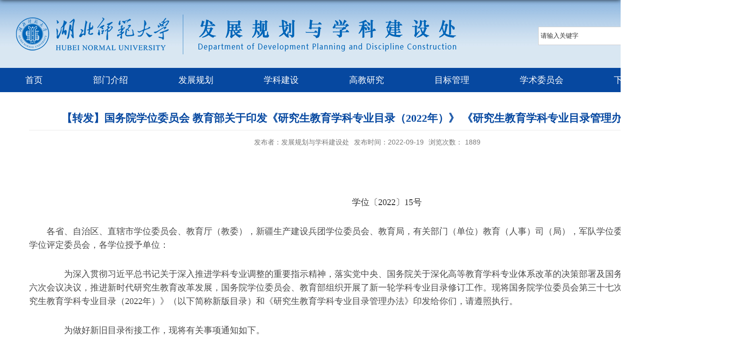

--- FILE ---
content_type: text/html
request_url: https://fgc.hbnu.edu.cn/2023/0509/c5922a144049/page.htm
body_size: 4240
content:
<!DOCTYPE html>
<html>
	<head>
		<meta charset="utf-8">
		<meta name="renderer" content="webkit" />
		<meta http-equiv="X-UA-Compatible" content="IE=edge,chrome=1">
		<title>【转发】国务院学位委员会 教育部关于印发《研究生教育学科专业目录（2022年）》 《研究生教育学科专业目录管理办法》的通知</title>
		<meta name="description" content="学位〔2022〕15号各省、自治区、直辖市学位委员会、教育厅（教委），新疆生产建设兵团学位委员会、教育局，有关部门（单位）教育（人事）司（局），军队学位委员会，中共中央党校学位评定委员会，各学位授予单位：　　为深入贯彻习近平总书记关于深入推进学科专业调整的重要指示精神，落实党中央、国务院关于深化高等教育学科专业体系改革的决策部署及国务院学位委员会第三十六次会议决议，推进新时代研究生教育改革发展，国务院学位委员会、教育部组织开展了新一轮学科专业目录修订工作。现将国务院学位委员会第三十七次会议审议通过的《研究生教育学科专业目录（2022年）》（以下简称新版目录）和《研究生教育学科专业目录管理办法》印发给你们，请遵照执行。　　为做好新旧目录衔接工作，现将有关事项通知如下。　　一、新版目录自2023年起实施。　　二、现有博士、硕士学位授权点需按照新版目录开展对应调整的，具体调整办法另行通知。　　三、根据博士、硕士学位授权点对应调整结果，2023年下半年启动的新一轮研究生招生、培养工作按新版目录进行。在校生及2022年启动招生、2023年9月入学学生的培养仍按原学科专业执行。附件1：研究生教育学" />

<link type="text/css" href="/_css/_system/system.css" rel="stylesheet"/>
<link type="text/css" href="/_upload/site/1/style/1/1.css" rel="stylesheet"/>
<link type="text/css" href="/_upload/site/00/1e/30/style/35/35.css" rel="stylesheet"/>
<link type="text/css" href="/_js/_portletPlugs/sudyNavi/css/sudyNav.css" rel="stylesheet" />
<link type="text/css" href="/_js/_portletPlugs/datepicker/css/datepicker.css" rel="stylesheet" />
<link type="text/css" href="/_js/_portletPlugs/simpleNews/css/simplenews.css" rel="stylesheet" />

<script language="javascript" src="/_js/sudy-jquery-autoload.js" jquery-src="/_js/jquery-2.x.min.js" sudy-wp-context="" sudy-wp-siteId="30"></script>
<script language="javascript" src="/_js/jquery-migrate.min.js"></script>
<script language="javascript" src="/_js/jquery.sudy.wp.visitcount.js"></script>
<script type="text/javascript" src="/_js/_portletPlugs/sudyNavi/jquery.sudyNav.js"></script>
<script type="text/javascript" src="/_js/_portletPlugs/datepicker/js/jquery.datepicker.js"></script>
<script type="text/javascript" src="/_js/_portletPlugs/datepicker/js/datepicker_lang_HK.js"></script>
<script type="text/javascript" src="/_upload/tpl/01/73/371/template371/extends/extends.js"></script>
		<link rel="stylesheet" href="/_upload/tpl/01/73/371/template371/style.css" type="text/css" />
		<!--[if lt IE 9]>
	<script src="/_upload/tpl/01/73/371/template371/extends/libs/html5.js"></script>
<![endif]-->
	</head>
	<body class="list">
		<!--Start||head-->
		<div class="wrapper header" id="header">
			<div class="inner">
				<div class="mod clearfix">
					<div class="head">
						<!--logo开始-->
						<div class="sitelogo" >
							<img src="/_upload/tpl/01/73/371/template371/images/logo.png" />
						</div>
						<!-- 搜索 -->
						<div class="search" frag="面板03">
							<div frag="窗口03">
								<form method="POST" action="/_web/_search/api/search/new.rst?locale=zh_CN&request_locale=zh_CN&_p=YXM9MzAmdD0zNzEmZD0xMTkwJnA9MyZmPTQ4NyZhPTAmbT1TTiZ8Ym5uQ29sdW1uVmlydHVhbE5hbWU9NDg3Jg__" target="_blank" onsubmit="if ($('#keyword').val() === '请输入关键字') { $('#keyword').val(''); }">
    <div class="wp_search">
        <table>
            <tr>
                <td height="25px">
                    <input id="keyword" name="keyword" style="width: 150px" class="keyword" type="text" value="请输入关键字" onfocus="if (this.value === '请输入关键字') { this.value = ''; }"
                           onblur="if (this.value === '') { this.value = '请输入关键字'; }" />
                </td>
                <td>
                    <input name="btnsearch" class="search" type="submit" value=""/>
                </td>
            </tr>
        </table>
    </div>
</form>
							</div>
						</div>
					</div>
				</div>
			</div>
		</div>
		<!--End||head-->
		<!--Start||nav-->
		<div class="wrapper nav wp-navi" id="nav">
			<div class="inner clearfix">
				<div class="wp-panel">
					<div class="wp-window" frag="窗口1" portletmode="simpleSudyNavi" configs="{'c1':'1','c7':'2','c4':'_self','c3':'15','c6':'0','c8':'2','c9':'0','c2':'1','c5':'2'}" contents="{'c2':'0', 'c1':'/首页'}">
						
							
							<ul class="wp-menu clearfix">
								
								<li class="menu-item i1"><a class="menu-link" href="http://fgc.hbnu.edu.cn/main.htm" target="_self">首页</a>
									
								</li>
								
								<li class="menu-item i2"><a class="menu-link" href="/5928/list.htm" target="_self">部门介绍</a>
									
									<em class="menu-switch-arrow"></em>
									<ul class="sub-menu ">
										
										<li class="sub-item i2-1"><a class="sub-link" href="/5929/list.htm" target="_self">人员情况</a>
											
										</li>
										
										<li class="sub-item i2-2"><a class="sub-link" href="/5930/list.htm" target="_self">部门职责</a>
											
										</li>
										
										<li class="sub-item i2-3"><a class="sub-link" href="/5931/list.htm" target="_self">科室职责</a>
											
										</li>
										
									</ul>
									
								</li>
								
								<li class="menu-item i3"><a class="menu-link" href="/1643/list.htm" target="_self">发展规划</a>
									
									<em class="menu-switch-arrow"></em>
									<ul class="sub-menu ">
										
										<li class="sub-item i3-1"><a class="sub-link" href="/5947/list.htm" target="_self">国家规划</a>
											
										</li>
										
										<li class="sub-item i3-2"><a class="sub-link" href="/5948/list.htm" target="_self">省市规划</a>
											
										</li>
										
										<li class="sub-item i3-3"><a class="sub-link" href="/1659/list.htm" target="_self">学校规划</a>
											
										</li>
										
									</ul>
									
								</li>
								
								<li class="menu-item i4"><a class="menu-link" href="/5922/list.htm" target="_self">学科建设</a>
									
									<em class="menu-switch-arrow"></em>
									<ul class="sub-menu ">
										
										<li class="sub-item i4-1"><a class="sub-link" href="/5932/list.htm" target="_self">学科动态</a>
											
										</li>
										
										<li class="sub-item i4-2"><a class="sub-link" href="/5933/list.htm" target="_self">学科平台</a>
											
										</li>
										
										<li class="sub-item i4-3"><a class="sub-link" href="/5934/list.htm" target="_self">学科政策</a>
											
										</li>
										
										<li class="sub-item i4-4"><a class="sub-link" href="/5935/list.htm" target="_self">学科监测</a>
											
										</li>
										
									</ul>
									
								</li>
								
								<li class="menu-item i5"><a class="menu-link" href="/5924/list.htm" target="_self">高教研究</a>
									
								</li>
								
								<li class="menu-item i6"><a class="menu-link" href="/5925/list.htm" target="_self">目标管理</a>
									
									<em class="menu-switch-arrow"></em>
									<ul class="sub-menu ">
										
										<li class="sub-item i6-1"><a class="sub-link" href="/5941/list.htm" target="_self">考核实施办法</a>
											
										</li>
										
										<li class="sub-item i6-2"><a class="sub-link" href="/5942/list.htm" target="_self">考核指标体系</a>
											
										</li>
										
									</ul>
									
								</li>
								
								<li class="menu-item i7"><a class="menu-link" href="https://xswyh.hbnu.edu.cn/" target="_self">学术委员会</a>
									
								</li>
								
								<li class="menu-item i8"><a class="menu-link" href="/5921/list.htm" target="_self">下载专区</a>
									
									<em class="menu-switch-arrow"></em>
									<ul class="sub-menu ">
										
										<li class="sub-item i8-1"><a class="sub-link" href="/5943/list.htm" target="_self">学科建设</a>
											
										</li>
										
										<li class="sub-item i8-2"><a class="sub-link" href="/5944/list.htm" target="_self">目标考核</a>
											
										</li>
										
									</ul>
									
								</li>
								
							</ul>
							
						
					</div>
				</div>
			</div>
		</div>
		<!--End||nav-->
		<!--Start||content-->
		<div class="wrapper" id="d-container">
			<div class="inner clearfix">
				<div class="infobox">
					<div class="article" frag="窗口3" portletmode="simpleArticleAttri">
						
							<h1 class="arti_title">【转发】国务院学位委员会 教育部关于印发《研究生教育学科专业目录（2022年）》 《研究生教育学科专业目录管理办法》的通知</h1>
							<h2 class="arti_title"></h2>
							<p class="arti_metas"><span class="arti_publisher">发布者：发展规划与学科建设处</span><span class="arti_update">发布时间：2022-09-19</span><span
								 class="arti_views">浏览次数：<span class="WP_VisitCount" url="/_visitcountdisplay?siteId=30&type=3&articleId=144049">1598</span></span></p>
							<div class="entry">
								<div class="read"><div class='wp_articlecontent'><div id="xxgk_content_redheadbg" style="margin:30px 0px 0px;padding:0px;font-size:medium;border:0px;overflow:hidden;list-style:none;width:810px;font-family:微软雅黑;background-color:#ffffff;"><div id="xxgk_content_redheadbg" style="margin:30px 0px 0px;padding:0px;font-size:medium;border:0px;overflow:hidden;list-style:none;width:810px;font-family:微软雅黑;background-color:#ffffff;"><p style="padding:16px 0px;line-height:32px;text-indent:2em;font-size:16px;font-family:微软雅黑;border:0px;overflow:hidden;list-style:none;color:#4b4b4b;text-align:right;margin-top:0px;margin-bottom:0px;"><span style="text-indent:2em;">学位〔2022〕15号</span></p></div></div><p style="padding:16px 0px;line-height:32px;text-indent:2em;font-size:medium;font-family:微软雅黑;border:0px;overflow:hidden;list-style:none;color:#4b4b4b;background-color:#ffffff;margin-top:0px;margin-bottom:0px;">各省、自治区、直辖市学位委员会、教育厅（教委），新疆生产建设兵团学位委员会、教育局，有关部门（单位）教育（人事）司（局），军队学位委员会，中共中央党校学位评定委员会，各学位授予单位：</p><p style="padding:16px 0px;line-height:32px;text-indent:2em;font-size:medium;font-family:微软雅黑;border:0px;overflow:hidden;list-style:none;color:#4b4b4b;background-color:#ffffff;margin-top:0px;margin-bottom:0px;">　　为深入贯彻习近平总书记关于深入推进学科专业调整的重要指示精神，落实党中央、国务院关于深化高等教育学科专业体系改革的决策部署及国务院学位委员会第三十六次会议决议，推进新时代研究生教育改革发展，国务院学位委员会、教育部组织开展了新一轮学科专业目录修订工作。现将国务院学位委员会第三十七次会议审议通过的《研究生教育学科专业目录（2022年）》（以下简称新版目录）和《研究生教育学科专业目录管理办法》印发给你们，请遵照执行。</p><p style="padding:16px 0px;line-height:32px;text-indent:2em;font-size:medium;font-family:微软雅黑;border:0px;overflow:hidden;list-style:none;color:#4b4b4b;background-color:#ffffff;margin-top:0px;margin-bottom:0px;">　　为做好新旧目录衔接工作，现将有关事项通知如下。</p><p style="padding:16px 0px;line-height:32px;text-indent:2em;font-size:medium;font-family:微软雅黑;border:0px;overflow:hidden;list-style:none;color:#4b4b4b;background-color:#ffffff;margin-top:0px;margin-bottom:0px;">　　一、新版目录自2023年起实施。</p><p style="padding:16px 0px;line-height:32px;text-indent:2em;font-size:medium;font-family:微软雅黑;border:0px;overflow:hidden;list-style:none;color:#4b4b4b;background-color:#ffffff;margin-top:0px;margin-bottom:0px;">　　二、现有博士、硕士学位授权点需按照新版目录开展对应调整的，具体调整办法另行通知。</p><p style="padding:16px 0px;line-height:32px;text-indent:2em;font-size:medium;font-family:微软雅黑;border:0px;overflow:hidden;list-style:none;color:#4b4b4b;background-color:#ffffff;margin-top:0px;margin-bottom:0px;">　　三、根据博士、硕士学位授权点对应调整结果，2023年下半年启动的新一轮研究生招生、培养工作按新版目录进行。在校生及2022年启动招生、2023年9月入学学生的培养仍按原学科专业执行。</p><p style="padding:16px 0px;line-height:32px;text-indent:2em;font-size:medium;font-family:微软雅黑;border:0px;overflow:hidden;list-style:none;color:#4b4b4b;background-color:#ffffff;margin-top:0px;margin-bottom:0px;"><img src="/_upload/article/images/e4/91/927cc9b64cc6ae95f43fb1c6925c/0d8aa5db-14df-4da3-98a0-208eb86691d2.gif" style="margin:0px;padding:0px;border:0px;" /><a href="https://grad.hbnu.edu.cn/_upload/article/files/e3/fc/fa585c544c239a74793fc3c38c4e/e8c62931-71d9-405b-a721-079c8b2dfdae.pdf" sudyfile-attr="{'title':'附件1：研究生教育学科专业目录.pdf'}" style="margin:0px;padding:0px;">附件1：研究生教育学科专业目录.pdf</a></p><p style="padding:16px 0px;line-height:32px;text-indent:2em;font-size:medium;font-family:微软雅黑;border:0px;overflow:hidden;list-style:none;color:#4b4b4b;background-color:#ffffff;margin-top:0px;margin-bottom:0px;"><img src="/_upload/article/images/e4/91/927cc9b64cc6ae95f43fb1c6925c/0d8aa5db-14df-4da3-98a0-208eb86691d2.gif" style="margin:0px;padding:0px;border:0px;" /><a href="https://grad.hbnu.edu.cn/_upload/article/files/e3/fc/fa585c544c239a74793fc3c38c4e/2ef5dc1a-9ea6-47e4-a57f-d8a42814a56d.pdf" sudyfile-attr="{'title':'附件2：研究生教育学科专业目录管理办法.pdf'}" style="margin:0px;padding:0px;">附件2：研究生教育学科专业目录管理办法.pdf</a></p><p style="padding:16px 0px;line-height:32px;text-indent:2em;font-size:medium;font-family:微软雅黑;border:0px;overflow:hidden;list-style:none;color:#4b4b4b;background-color:#ffffff;text-align:right;margin-top:0px;margin-bottom:0px;">国务院学位委员会 教育部</p><p style="padding:16px 0px;line-height:32px;text-indent:2em;font-size:medium;font-family:微软雅黑;border:0px;overflow:hidden;list-style:none;color:#4b4b4b;background-color:#ffffff;text-align:right;margin-top:0px;margin-bottom:0px;">2022年9月13日</p><p><br /></p></div></div>
							</div>
						
					</div>
				</div>
			</div>
		</div>
		<!--End||content-->
		<!--Start||footer-->
		<div class="wrapper footer" id="footer">
			<div class="inner">
				<div class="mod clearfix">
					<div class="foot">
						<p>版权所有：湖北师范大学发展规划与学科建设处　鄂ICP备05003319</p>
						<p>地址：湖北省黄石市磁湖路11号 　邮编：435002 　联系电话：0714-6573008</p>
					</div>
				</div>
			</div>
		</div>
		<!--End||footer-->
	</body>
	<script type="text/javascript" src="/_upload/tpl/01/73/371/template371/js/comcus.js"></script>
	<script type="text/javascript" src="/_upload/tpl/01/73/371/template371/js/list.js"></script>
</html>

 <img src="/_visitcount?siteId=30&type=3&articleId=144049" style="display:none" width="0" height="0"></image>

--- FILE ---
content_type: text/html;charset=UTF-8
request_url: https://fgc.hbnu.edu.cn/_visitcountdisplay?siteId=30&type=3&articleId=144049
body_size: 47
content:
1889


--- FILE ---
content_type: text/css
request_url: https://fgc.hbnu.edu.cn/_upload/tpl/01/73/371/template371/style.css
body_size: 8943
content:
@charset "utf-8";
html,body,h1,h2,h3,h4,h5,h6,div,dl,dt,dd,ul,ol,li,p,blockquote,pre,hr,figure,table,caption,th,td,form,fieldset,legend,input,button,textarea,menu{ margin:0; padding:0; }
header,footer,section,article,aside,nav,hgroup,address,figure,figcaption,menu,details{ display:block; }
table{ border-collapse:collapse; border-spacing:0; }
caption,th{ text-align:left; font-weight:normal; }
html,body,fieldset,img,iframe,abbr{ border:0;}
img{vertical-align:top;}
html{ overflow-x:hidden; }
i,cite,em,var,address,dfn{ font-style:normal; }
[hidefocus],summary{ outline:0; }
li{ list-style:none; }
h1,h2,h3,h4,h5,h6,small{ font-size:100%; }
sup,sub{ font-size:83%; }
pre,code,kbd,samp{ font-family:inherit; }
q:before,q:after{ content:none; }
textarea{ overflow:auto; resize:none; }
label,summary{ cursor:default; }
a,button{ cursor:pointer; }
h1,h2,h3,h4,h5,h6,em,strong,b{ font-weight:bold; }
del,ins,u,s,a,a:hover{ text-decoration:none; }
body,textarea,input,button,select,keygen,legend{ font:13px/1 arial,\5b8b\4f53; color:#333; outline:0; }
:focus { outline:0; }
/*备用样式表*/
.none { display:none; }
.wcb{ width:100%; height:30px; border:2px dashed #97CBE0; }
.hidden { visibility:hidden; }
.clear { width:100%; height:0; line-height:0; font-size:0; overflow:hidden; clear:both; display:block; _display:inline; }
.clearfix:after{clear: both;content: ".";display: block;height:0;visibility: hidden;}
.clearfix{ display: block; *zoom:1; }
.icon{display:inline-block;width: 32px;height: 32px;vertical-align:middle;background:url(images/icon.png) no-repeat;}
/*css3扩展*/
body:before {content: ""; position: fixed; top: -10px; left: 0; z-index: 110; width: 100%; height: 10px;
 -webkit-box-shadow: 0px 0px 10px rgba(0,0,0,.8);
	-moz-box-shadow: 0px 0px 10px rgba(0,0,0,.8);
	     box-shadow: 0px 0px 10px rgba(0,0,0,.8);
}
::-webkit-input-placeholder { color:#ccc;/* WebKit browsers */}
:-moz-placeholder {color:#ccc; /* Mozilla Firefox 4 to 18 */}
::-moz-placeholder { color:#ccc;/* Mozilla Firefox 19+ */}
:-ms-input-placeholder { color:#ccc;/* Internet Explorer 10+ */}
/**布局开始**/
body {line-height: 1;font-size: 16px;font-family: "Arial","Microsoft YaHei","\u5b8b\u4f53", Tahoma, Geneva, sans-serif;color:#333;    }
p{line-height:1.75;}
a {color:#3b3b3b; text-decoration:none; transition:all 0.4s ease-in-out; }
a:hover { color:#095ab5; }
/*页面尺寸*/
.wrapper { width:100%; margin:0 auto;  }
.wrapper .inner {width: 1400px;margin:0 auto;} /**页面全局宽度**/

html,body { min-width:1400px; margin:0 auto; }

/*head开始*/

#header { background:url(images/head_bg1.jpg) repeat-x 0 0;   }
#header .inner {}
.head { width: 100%; height: 140px;  overflow: hidden; padding: 30px; box-sizing: border-box;}
.sitelogo { width: 1000px; float: left;  }

.search { width: 260px; float: right;  }

.m1 { margin-top:35px; overflow:hidden; }
.m1 .m1-left {
	width: 50%;
	float: left;
margin-top:10px; 
}
.m1 .m1-left .dtjt9_div_img img { /* object-fit: cover; */ }

.m1 .m1-right {
	width: 48.5%;
	float: right;
margin-top:10px; 
}


.m2 { margin-top:45px; overflow:hidden;  min-height:435px; }

.m3 { margin-top:10px; overflow:hidden; }








/*默认主导航样式*/
#nav{background: #0648a0;}
#nav .inner{}
#nav .inner .wp-panel{}/*导航*/
#nav .inner .wp-panel .wp-window{}
#nav .inner .wp-panel .navbg{position:absolute; z-index:-1;left:0;right:0;top:0;bottom:0; width:auto; height:100%;background:#fff;opacity:.7;filter:alpha(opacity=70);}
/*导航样式：后台绑定时也可以定义配置*/
.wp-menu {margin:0 auto}
.wp-menu .menu-item {display: inline-block; float: left; position: relative;}
.wp-menu .menu-item.i1 { background:none;}
.wp-menu .menu-item a > .menu-switch-arrow{ display:inline-block; width:20px; height:20px; background:url(images/nav_j.png) no-repeat center center;vertical-align:middle; display: none;}
.wp-menu .menu-item a.menu-link {display: inline-block;padding: 0 52px;line-height: 50px;color: #FFFFFF;font-size: 18px;}
.wp-menu .menu-item.hover a.menu-link,
.wp-menu .menu-item a.hover{background-color:#1384e2; text-decoration: none; color: #eee;}
.sub-menu {display: none;position: absolute;left: 0;top: 50px;min-width: 146px;z-index: 100;background:#fff;}
.sub-menu .sub-item { position: relative; white-space: nowrap; vertical-align: top; _zoom:1;}
.sub-menu .sub-item a {display: block;color: #000;height: 50px;line-height: 50px;padding: 0 17px;font-size: 16px;background:none;}
.sub-menu .sub-item.hover> a,
.sub-menu .sub-item a:hover{ color: #fff; background-color:#1384e2; display: block; }
.sub-menu .sub-menu { left: 100%; top:0px; z-index: 200; background:#fff;}
/**主页banner开始**/
#banner {background: #e7e2df;}
#banner .inner {width:auto;max-width: 100%;text-align: center;position:relative; height: 500px;}
/**主体模块样式**/
#m-container {}
#m-container .inner {}
/**首页三列布局**/
.mod {}
.mbox {}

.main1{  }
.main1 .inner{padding:0px 0px 0px; }
.main1 .ml{ width:100%;}
.main1 .mc{width:100%; margin-top: 20px; margin-bottom:40px; }
.main1 .mr{width: 100%; margin-bottom:20px;}

.main4{background: #eeeeee;}
.main4 .inner{padding: 15px 0 0;}
.main4 .ml{float:left; width:530px;}
.main4 .mr{float:right;padding-top:25px;}
.main4 .mr .mlink{}
/**标题栏新闻窗口**/
.post { margin-bottom:10px; }
.post .tt {display:inline-block;width:100%;border-bottom: 3px solid #0648a0;  } /**标题栏**/
.post .tt .tit {display:inline-block;float:left;font-size: 16px;font-weight:normal; background:url(images/title_bg.png) no-repeat 0 0; width: 203px; height: 52px;} /**标题字体**/
.post .tt .tit .title {display:block;line-height: 52px;color: #fff;font-family:"Microsoft yahei"; font-size: 24px; font-weight: normal; padding-left: 18px;}
.post .tt .tit .name{ display:none; line-height:16px; color:#333; }/*栏目别名*/
.post .con { padding: 6px 0; margin:0 auto; }
.post .con .wp_article_list .list_item { border-bottom:1px dashed #ccc; } /**新闻列表**/
.post .con .wp_article_list .list_item .Article_Index { background:url(images/li.gif) no-repeat center; }
.post .more_btn {display:inline-block;*display:inline; *zoom:1; height: 20px;margin-top: 10px;line-height: 20px;float:right;}
.post .more_btn .more_text,.post .more_btn a {font-size:16px; cursor:pointer;} 
.post .more_btn a{color:#474747;} 
.post .more_btn a:hover{color:#666;} 
/*标准标题*/
.post1 {}
.post1 .tt {}
.post1 .tt .tit { position:relative; }
.post1 .tt .tit:before { position:absolute; left:0px; top:50%; background:url(images/icon11.png) no-repeat; margin-top:-15px; content:""; width:10px; height:30px; }
.post1 .tt .tit .title {display:inline-block;margin-right:20px;font-size: 24px;font-weight:bold;color: #393939;cursor:pointer; padding-left:15px;}
.post1 .tt .tit .title.selected {color:#0f429b;}
.post1 .more_btn a{color:#1826a5;}
/*带图标标题*/
.post2 { }
.post2 .tt {}
.post2 .tt .tit {padding-left:24px; background:url('images/new1_icon.png') no-repeat left center;}
.post2 .tt .tit .title {font-size: 16px;font-weight:bold;color: #18267d;cursor:pointer;}
.post2 .con {}
/*居中标题*/
.post3 {}
.post3 .tt {width:100%; text-align: center; } 
.post3 .tt .tit {float:none;}
.post3 .tt .tit .title {font-weight:bold; color: #1B2EA3;}
.post3 .more_btn {margin-left:10px;line-height: 20px; float:none;}
/*标题切换hover*/
.post4 {}
.post4 .tt {border-bottom:1px solid #57b8ef;}
.post4 .tt .tit {border-bottom:0px;}
.post4 .tt .tit .title {display:inline-block;margin-right:20px;color: #333; border-bottom: 3px solid #0074B3; cursor:pointer;}
.post4 .tt .tit .title.selected {border-bottom:3px solid #fff; color:#000;}
.post1 .more_btn a{color:#1826a5;}
/**自定义新闻列表**/
.news_list { }
.news_list li.news {line-height: 40px;padding-left:0px;} /**标题图标**/
.news_list li.news span.news_title { float:left; }/*标题*/
.news_list li.news span.news_title img {vertical-align: middle;}
.news_list li.news span.news_meta {float:right;margin-left:2px;color: #474747;}/*属性*/
.news_list li.news .news_time,
.news_list li.news .news_time span{color: #666;}/*发布时间*/
.news_list li.news .news_icon {display:inline-block;margin:0 auto; border:0px solid red;}
.news_list li.news .news_text {line-height:22px; color:#666;}/*默认简介*/
.news_list li.news .news_bg {position:absolute; left:0px;bottom:0px; right:0px; height:30px; background:#000; opacity:.7; filter:Alpha(opacity=70);}
.news_list li.news p {line-height:34px;}



.news_list1 li.news { border-bottom:1px solid #ddd; padding:13px 0; }
.news_list1 li.news .news_title { padding-bottom:13px; }
.news_list1 li.news .news_title a { font-size:16px; }

.news_list1 li.news .news_meta { background:url(images/i2.png) no-repeat 0 center; font-size:15px; color:#f18934;  text-indent: 25px;}




.dtjt9_div_text { bottom:0px; }
.dtjt9_div_text .dtjt9_div_text_title { background:rgba(0,0,0,.7); height:70px; line-height:70px; text-align:left; }

.dtjt9_div_text .dtjt9_div_text_title a { font-size:16px; color:#fff;  padding-left:18px; }

.dtjt9_div_img .number { z-index:200; }



/*日历新闻样式1*/
.rili{}
.rili .con{ padding:5px 0px;}
.rili .news_list {}
.rili .news_list li.news{margin-top:0px;}
.rili .news_list li.news.n1{}
.rili .news_list li.news .news_date{float: left;width: 60px;height: 28px;line-height:28px;margin-top:3px;margin-right: -70px;font-family:"Microsoft YaHei";border-radius:4px;background: #146cc1;text-align:center;vertical-align:middle;}
.rili .news_list li.news .news_date .news_year{display:inline-block;padding: 0 4px;font-size: 18px;color: #fff;}
.rili .news_list li.news .news_date .news_days{display:inline-block;height: 26px;padding: 0 6px;font-size: 14px;color: #18267d;border-radius:0px 4px 4px 0px;background: #fff;vertical-align:top;border:1px solid #146cc1;}
.rili .news_list li.news .news_wz{width:100%;} 
.rili .news_list li.news .news_wz .news_con{margin-left:70px;}
.rili .news_list li.news .news_title{line-height: 34px;margin-top: 0px;font-size: 14px;color:#000;} 
.rili .news_list li.news .news_text{line-height: 20px; margin-top:0px;font-size: 12px;color:#666;}
/*日历新闻样式2*/
.rili2{}
.rili2 .con{ padding:5px 0px;}
.rili2 .news_list { padding-top:11px; }
.rili2 .news_list li.news{margin-bottom: 12px;padding-bottom: 12px; border-bottom:1px solid #ddd; }
.rili2 .news_list li.news.n1{}
.rili2 .news_list li.news .news_date{float: left;width: 60px;margin-right:-70px;text-align:center; border: 1px solid #0061ae;}
.rili2 .news_list li.news .news_date .news_year{line-height: 30px;font-size: 22px; color:#fff; background-color:#0061ae; transition:all 0.4s ease-in-out;}
.rili2 .news_list li.news .news_date .news_days{line-height:30px; font-size: 12px; color:#6b6b6b; background-color:#fff;}
.rili2 .news_list li.news .news_wz{width:100%;}
.rili2 .news_list li.news .news_wz .news_con{margin-left:70px; padding: 0px 0px;} 
.rili2 .news_list li.news .news_title{line-height: 24px;} 
.rili2 .news_list li.news .news_title a { font-size:16px; color:#333; }
.rili2 .news_list li.news:hover .news_date .news_year{background-color:#0648a0;transition:all 0.4s ease-in-out;}
.rili2 .news_list li.news:hover .news_date .news_days{background-color:#fff;}

.rili2 .news_list li.news .news_sum {line-height: 20px;} 
.rili2 .news_list li.news .news_sum a { font-size:14px; color:#969696; }


/*标题文*/
.news_text{}
.news_text .news_list {}
.news_text .news_list li.news{margin-bottom:10px;} 
.news_text .news_list li.news .news_title{line-height: 24px; font-size: 18px;} 
.news_text .news_list li.news .news_text{line-height:22px;font-size: 16px;}
.news_text .news_list li.news .news_time{line-height: 28px;font-size: 13px;}
/*图列表*/
.news_tu{}
.news_tu .con{padding: 12px 0px;}
.news_tu .news_list { margin:0px 0px;}
.news_tu .news_list li.news{float:left;width:190px; height:50px;}
.news_tu .news_list li.news .news_box{margin:0px 10px; transition:all 0.4s ease-in-out;}
.news_tu .news_list li.news .news_box:hover{opacity:.85; filter:Alpha(opacity=85);}
.news_tu .news_list li.news .news_imgs{height: 60px;background-color: #F1F1F1;overflow:hidden;vertical-align:middle;display:table-cell;}
.news_tu .news_list li.news .news_imgs img{width:100%;height:auto;max-height:100%;}
.news_tu .news_list li.news .news_wz{}
.news_tu .news_list li.news .news_wz .news_con{} 
.news_tu .news_list li.news .news_title{line-height: 45px;height:45px;overflow: hidden;text-overflow:ellipsis;white-space: nowrap;font-size: 14px;} 
.news_tu .news_list li.news .news_title a{}
/*图文*/
.tu_text{}
.tu_text .news_list {}
.tu_text .news_list li.news{margin-bottom:10px;}
.tu_text .news_list li.news .news_imgs{float: left;width: 160px; margin-right:-175px;}
.tu_text .news_list li.news .news_imgs a{height: 120px; display:table-cell; vertical-align:middle; background-color:#efefef;}
.tu_text .news_list li.news .news_imgs img{width:100%; height:auto; }
.tu_text .news_list li.news .news_wz{width:100%;} 
.tu_text .news_list li.news .news_wz .news_con{margin-left:175px; padding: 0px 0px; position:relative;} 
.tu_text .news_list li.news .news_title{line-height: 24px; font-size: 15px;} 
.tu_text .news_list li.news .news_text{line-height:22px; font-size:12px;}
.tu_text .news_list li.news .news_time{line-height: 26px; font-size:12px;}
/*文字图标链接*/
.link_text {margin-bottom:0px;}
.link_text .news_list{margin:0 -5px;}
.link_text .news_list li.news{float:left;width:20%;text-align:center;}
.link_text .news_list li.news .news_box{margin:0 5px;}
.link_text .news_list li.news .link_icon{display:inline-block;width:100%;background-color:#1b2ea3;}
.link_text .news_list li.news .link_icon:hover{background-color:#666;}
.link_text .news_list li.news .link_con{display:block;line-height:30px;color:#fff;}
/*图标链接*/
.link_icon {margin-bottom:0px;}
.link_icon .news_list{margin:0 -10px;}
.link_icon .news_list li.news{float:left;width:20%;text-align:center;border:none;}
.link_icon .news_list li.news .news_box{margin:0 10px;}
.link_icon .news_list li.news .link_icon{display:inline-block;width:100%;background-color:#1b2ea3; opacity:1; filter:Alpha(opacity=100);}
.link_icon .news_list li.news .link_icon:hover{background-color:#1b2ea3; opacity:.8; filter:Alpha(opacity=80);}
.link_icon .news_list li.news .link_icon .icon{width: 35px;height: 34px;margin: 10px 0px;border:0px solid red;}
.link_icon .news_list li.news.i1 .link_icon .icon{background-position: 0px 0px;}
.link_icon .news_list li.news.i2 .link_icon .icon{background-position: -86px 0px;}
.link_icon .news_list li.news.i3 .link_icon .icon{background-position: -169px 0px;}
.link_icon .news_list li.news.i4 .link_icon .icon{background-position: -258px 0px;}
.link_icon .news_list li.news.i5 .link_icon .icon{background-position: -335px 0px;}
.link_icon .news_list li.news.i6 .link_icon .icon{background-position: -421px 0px;}
.link_icon .news_list li.news.i7 .link_icon .icon{background-position: -86px 0px;}
.link_icon .news_list li.news.i8 .link_icon .icon{background-position: -86px 0px;}
.link_icon .news_list li.news .link_con{display:block;line-height:30px;color:#000;}



.m2-left {
	width: 32%;
	float: left;
}
.m2-center {
	width: 32%;
	float: left;
	margin: 0 2%;
}


.m2-right {
	width: 32%;
	float: right;
}


.m3-left {
	width: 32%;
	float: left;
}
.m3-center {
	width: 32%;
	float: left;
	margin: 0 2%;
}


.m3-right {
	width: 32%;
	float: right;
}





/***********************************************************
 * 列表页
 */
/**首页三列布局**/
/**列表页**/
/*栏目图片*/
.l-banner{height: 235px;background-position:center center;text-align:center;     width: 1400px;
    background-size: 1400px;
    margin: 0px auto;overflow:hidden;}
.l-banner img{display:none;height:100%;vertical-align:top; width:100%;}
/**主体列表页开始**/
#l-container {}
#l-container .inner {padding:25px 10px;}
/**主体文章页开始**/
#d-container {}
#d-container .inner {padding:20px 60px;background:#fff;}

.col_menu {width: 240px;float:left;margin-right:-240px;position:relative;} 
.col_menu .l-qh{ margin-bottom:10px;}
.col_menu .col_menu_head {background: #0f429b;}/**位置栏目背景**/
.col_menu .col_menu_head h3.col_name { font-size:20px; font-weight:normal; color:#fff; }/**位置栏目字体**/
.col_menu .col_menu_head h3.col_name .col_name_text { display:block; line-height:50px; padding:0px 5px 0px 30px;}/**栏目名称图标**/
.col_menu .col_menu_con{border:1px solid #e4e4e4;}
/*栏目列表*/
.col_list{}
.col_list .wp_listcolumn { border-top:0px solid #2867A0; border-bottom:0px solid #fff; }
.col_list .wp_listcolumn .wp_column a {color:#333;font-size: 15px;font-weight:normal;background:none;border-top:0px solid #fff;border-bottom: 1px solid #F6EAEA;}
.col_list .wp_listcolumn .wp_column a .column-name{padding:5px 0px 5px 28px;line-height:32px;}
.col_list .wp_listcolumn .wp_column a:hover,
.col_list .wp_listcolumn .wp_column a.selected { color:#0f429b; background:#eee; } 
.col_list .wp_listcolumn .wp_column a.selected span.column-name{color: #0f429b;}
.col_list .wp_listcolumn .wp_subcolumn .wp_column a { color:#454545;background:none; border-top:1px solid #fff; border-bottom:1px solid #bbb;}
.col_list .wp_listcolumn .wp_column.parent > a .column-name{font-weight:bold; color:#0f429b;}
/*二级子栏目**/
.col_list .wp_listcolumn .wp_column .sub_list a {color:#333;border-top:1px solid #eee;margin-top:-1px;}     
.col_list .wp_listcolumn .sub_list a .column-name {display:inline-block;line-height: 28px;padding: 5px 10px 5px 52px;cursor:pointer;}
.col_list .wp_listcolumn .sub_list a:hover,
.col_list .wp_listcolumn .wp_column a.selected {font-weight:bold; font-weight:bold;color:#0f429b;} 
/*三级子栏目**/
.col_list .wp_listcolumn .wp_column .sub_list .sub_list a {background:none; }   
.col_list .wp_listcolumn .sub_list .sub_list a .column-name { padding: 5px 10px 5px 51px; cursor:pointer;}
.col_list .wp_listcolumn .sub_list .sub_list a :hover,
.col_list .wp_listcolumn .sub_list .sub_list a.selected {font-weight:bold; color:#0f429b;} 
/**栏目新闻**/
.col_news {width: 100%;min-height:500px;float:right;} 
.col_news .col_news_box{margin-left: 290px;}
.col_news_head {border-bottom: 1px solid #DBDBDB;}
.col_metas .col_title { display:inline-block; float:left; height: 48px; line-height: 48px; }  /**当前栏目**/
.col_metas .col_title h2 {display:inline-block;font-size: 20px;font-family:"Microsoft yahei";font-weight: normal;color: #0f429b;border-bottom: 3px solid #CBCBCB;}
.col_metas .col_path {display:inline-block;float:right;white-space:nowrap;height: 46px;line-height: 46px;color: #666;} /**当前位置**/
.col_metas .col_path a{color: #2F2F2F;}
.col_news_con { padding:5px 0px 10px 0px; margin:0 7px;}
.col_news_list { margin-top:7px;}
.col_news_list .wp_article_list .list_item {} /**栏目新闻列表**/
.col_news_list .wp_article_list .list_item .Article_Index { }  /**栏目新闻图标序号**/
.col_news_list .wp_entry,.col_news_list .wp_entry p { line-height:1.75; font-size:14px; color:#333;}
.col_news_list .wp_entry p { margin-bottom:10px;}
.col_news_list .wp_entry table{ margin-bottom:4px;}
.col_news_list .wp_entry img { max-width:680px; _width:expression(this.width > 680 ? "680px" : this.width); } /**列表页文章图片大小限制**/
/**文章页**/
.infobox {width:auto; margin:0 auto; }
.article {padding-top:10px;}
.article h1.arti_title {line-height: 48px;font-family: "Microsoft YaHei";font-size:22px;text-align:center;color: #0648a0;} /**文章标题**/
.article h2.arti_title {line-height: 40px;font-family: "Microsoft YaHei";font-size: 17px;text-align:center;color: #1B1B1B;} /**文章副标题**/
.article .arti_metas { padding:10px; text-align:center;border-top:1px solid #ececec;}
.article .arti_metas span { margin:0 5px; font-size:14px; color:#787878;}/**文章其他属性**/
.article .entry { margin:0 auto; overflow:hidden;margin-top:10px;} /**文章内容**/
.article .entry .read,.article .entry .read p ,.article .entry .read p span { line-height:28px!important; font-size:18px!important; color:#333; font-family: "宋体"!important; text-indent:2em!important;}  /**阅读字体**/
.article .entry .read p { margin-bottom:10px;}
.article .entry .read img { max-width:800px; _width:expression(this.width > 800 ? "800px" : this.width); }   /**文章阅读部分图片大小限制**/
.article .entry .read table{margin:0 auto; border:none!important;}
/**页脚开始**/
#footer {background: #666666;}
#footer .inner {padding:30px 0px;position:relative;}
.foot p { font-size: 14px; color: #fff; line-height: 28px;text-align: center; }






/**************************************************************
 * 组件功能
 */
/*系统默认搜索*/
.wp_search{ display:inline-block;position:relative;padding-left:4px;border: 1px solid #d0d0d0; background:#fff; margin-top:25px; }
.wp_search #keyword{ width:230px!important;padding: 8px 0; border:none;height:20px; line-height:20px; background:transparent; color:#333; }
 .wp_search .search{width:30px;height: 30px;border:0px; background: url(images/ss.png) no-repeat center;cursor: pointer; vertical-align:top; }
/*自定义输入框*/
.searchbox{text-align:right;margin-top:5px;}
.wp-search {position: relative;border: 1px solid #d0d0d0;}
.wp-search form {display: block;}
.wp-search .search-input {margin-left:4px; margin-right: 40px;}
.wp-search .search-input input.search-title {width: 100%;height: 22px;padding: 4px 0;line-height: 22px;background: none;color: #FFFFFF;font-size: 14px;border:0;outline: 0;}
.wp-search .search-btn {width:32px;height: 32px;position: absolute;right: 0;top:0%;}
.wp-search .search-btn input.search-submit {width:32px;height: 30px;border:0;outline: 0;background: #FFFFFF url(images/sous.png) no-repeat center;cursor: pointer;}
/* 分享二维码 */
.shares{text-align:center;}
.shares ul{width:auto; margin:0 auto;text-align: right;float:right;}
.shares li{float:left; margin:0 6px; position:relative;}
.shares li a{display:inline-block; width: 50px; height: 50px; border: 0px solid red; background:url('images/share_icon.png') no-repeat; opacity:.6; filter:Alpha(opacity=60); vertical-align:top;}
.shares li a:hover{ opacity:1; filter:Alpha(opacity=100); }
.shares li.i1 a{background-position:0px 0px;}
.shares li.i2 a{background-position: -72px 0px;}
.shares li.i3 a{background-position: -144px 0px;}
.shares li span{display:block; line-height:22px; font-size:12px; color: #D0D4EA;text-align:center;}
.shares li .con{display:none; position:absolute; bottom: 80px; left:50%;z-index:100; margin-left: -50px; width:100px;}
.shares li .con img{ width: 90px; height:90px; vertical-align:top; background:#fff;}
/**友情链接**/
.botlinks .links-wrap {position: relative;float: left;display: inline-block; margin:4px 10px; width: 150px; line-height: 32px; background: #fff;border:1px solid #d0d0d0;}
.botlinks .links-wrap a.links-arrow {display: block; height: 32px; line-height: 32px; padding: 0 25px 0 10px; color:#a1a1a1; background: url(images/arrow.png) no-repeat right top;}
.botlinks .links-wrap a.links-arrow:hover,
.botlinks .wrap-open a.links-arrow { color: #333; background-position: right bottom; cursor: pointer;}
.botlinks .links-wrap .link-items {display: none; position: absolute; left: 0; bottom: 33px; width: auto; min-width:180px; height:auto; max-height: 300px; overflow: auto; overflow-x:hidden;background: #f5f5f5;}
.botlinks .links-wrap .link-items a { display: block; line-height: 24px; padding: 5px 0; color: #444;}
.botlinks .links-wrap .link-items a span { display:block; margin:0 6px; white-space:nowrap;}
.botlinks .links-wrap .link-items a:hover { color: #fff; background: #0f429b; cursor: pointer;}/**链接样式**/
/*列表页*/
/*banner*/
.mbanner .focus .focus-title-bar {bottom:40px;left: 40px;margin-left:0px; display:none!important; }
.mbanner .focus .focus-title-bg {background-color: #000;opacity: 0.4;filter:alpha(opacity=60);}

.mbanner .focus .focus-pagination {position:absolute;right: 50%;bottom: 14px;margin-right: 0px;z-index:60; width:100px; transform: translateX(-50%); }
.mbanner .focus .focus-page { display:inline-block; width:9px; height:9px;  margin-right:6px;background:#fff;}
.mbanner .focus .focus-page-active {width:18px;background: #0648a0;opacity:1; filter:Alpha(opacity=100);}

.mbanner .focus .focus-navigation {width:58px; height:53px; opacity: 0.7; filter:alpha(opacity=70); background:url(images/slide_next.png) no-repeat; text-indent:-999em;}
.mbanner .focus .focus-navigation:hover {opacity: 1; filter:alpha(opacity=100);}
.mbanner .focus .focus-navigation:active {opacity: 1; filter:alpha(opacity=100);}
.mbanner .focus .focus-prev { left:0px;}
.mbanner .focus .focus-next { right:0px;background-position:right top}

.post-11 .focus .focus-title {height: 34px;line-height: 34px;padding: 0 15px; font-size: 14px;}
.post-11 .focus .focus-title-bar {height: 34px; bottom:0px; left:0px; right:0px; margin-left:0px;}
.post-11 .focus .focus-title-bg {background-color: #000;}

.post-11 .focus .focus-pagination {position:absolute;right: 14px;bottom: 46px;}
.post-11 .focus .focus-page {width: 20px;height: 20px; line-height: 20px; font-size:12px; border-radius: 0px; background-color: #fff; color: #000;}
.post-11 .focus .focus-page span {display:block;}
.post-11 .focus .focus-page:hover {font-size: 13px; color: #000; font-weight: bold; }
.post-11 .focus .focus-page-active {background-color: #146CC1;color:#fff;}

.post-11 .focus .focus-navigation {opacity: 0.7;filter:alpha(opacity=70);}
.post-11 .focus .focus-navigation:hover {opacity: 1; filter:alpha(opacity=100);}
.post-11 .focus .focus-navigation:active {opacity: 1; filter:alpha(opacity=100);}
/*************************************************************
 * 特殊页面
 */
/*二级页面*/
.lt { float: left; }
.rt { float: right; }

.div_bt { width: 800px; }
.post-13 { width: 450px; }
.post .tt { position: relative; }
.post .more_btn { position: absolute; top: 100%; margin-top: -35px; right: 0px; }
.post-11 {  width: 485px; }
.div_sec { margin-top: 0px; }
.div_sec .rt { width: 460px; }

.post-12 .news_text .news_list li.news .news_title { color: #2072ee; font-weight: 700; line-height: 30px; position: relative; padding-left: 0px;}
/*.post-12 .news_text .news_list li.news .news_title:after { position: absolute; content: ""; width: 8px; height: 8px; margin-top: -4px; top: 50%; left: 0px; background-color: #2072ee; }*/
.post-12 .news_text .news_list li.news .news_title a { color: #2072ee;  }

.post-12 .news_text .news_list li.news .news_text { color:#969696; }
.post-12 .news_text .news_list { border-bottom: 1px dashed #969696; }

.tu_k .news_list li.news { position: relative; padding-left: 15px; height:auto;overflow:hidden;}
.tu_k .news_list li.news:after { position: absolute; content: ""; width: 8px; height: 8px; margin-top: -4px; top: 50%; left: 0px; background-color: #2072ee;    visibility: inherit; }
.post-13 .con { margin-top: 10px; }

.post-21,.post-22,.post-31,.post-32 { width: 635px; }

.m_st .post .news_list li.news { height: 32px; line-height: 32px; margin-bottom:19px; }

.m_st .post .news_list li.news span.news_title {float:left; }
.m_st .news_list li.news span.news_title { position: relative; }

.m_st .news_list li.news span.news_meta { margin-right:10px; float:left; background:#1568c3; color:#fff; padding:0px 10px; font-size:14px;}

.m_st .post .con { margin-top:0px;}
.m_st .post-31 .con{ margin-top:0px;}



.post-211 .con,.post-2111 .con { width:230px; position:absolute; left:0px; top:46px;}

.m_st { height:auto; overflow:hidden; }
.m_st .lt,.m_st .rt { position:relative; height:326px; margin-bottom:20px;}
.m_st .post-21 .con,.m_st .post-22 .con ,.m_st .post-31 .con,.m_st .post-32 .con{ width: 390px;
    float: right;}
#banner,#banner .focus-box,#banner .focus-container,#banner .focus-container .focus-item { height:500px!important; }
#banner .focus-container .focus-item img {     object-fit: cover;}


.post-12 .lt { width:80px;}
.post-12 .rt { float:left; width:380px; margin-left:15px;}

.post-12 .lt .news_year {line-height: 40px;
    font-size: 26px;
    color: #fff;
    background-color: #2072ee;
    transition: all 0.4s ease-in-out;}

.post-12 .news_list li.news .news_date {
    width: 60px;
    text-align: center;
    border-bottom: 3px solid #e7f0fe;
}
.post-12 .news_list li.news .news_date .news_days {
    line-height: 30px;
    font-size: 12px;
    color: #6b6b6b;
    background-color: #fff;
}
.post-122 .tu_k .news_list li.news.n1 { display:none;}


.post-111 .news_list li.news{width:370px; float:left;}
.post-111 .news_list li.news.n2 { float:right;}
.post-111 .news_list li.news .news_title{overflow:hidden;margin-top:13px;color:#222;text-overflow:ellipsis;white-space:nowrap;font-weight:700;font-size:16px;}
.post-111 .news_list li.news .news_imgs{width:100%;height:230px;}
.post-111 .news_list li.news .news_imgs img { width:100%;height:230px;}
a.news_block{display:block;}
.post-111 .news_list li.news .news_text{margin-top:10px;}
.post-111 .news_list li.news .news_con{margin-top:10px;padding-bottom:12px;border-bottom:2px solid #1568c3;background:url(images/more1.jpg) right top no-repeat;}
.post-111 .news_list li.news .news_time{padding-left:25px;background:url(images/time1.png) left center no-repeat;color:#1568c3;line-height:33px;font-size: 14px;}
.post-111 .news_list li.news a.news_block:hover .news_con{border-bottom:2px solid #fb7826;background:url(images/more2.jpg) right top no-repeat;}
.post-111 .news_list li.news a.news_block:hover .news_time{background:url(images/time2.png) left center no-repeat;color:#fb7826;}

.post-412 .news_tu .news_list li.news { height:auto; line-height:auto; position:relative; padding-left:25px; width:auto; margin-right:20px;}
.post-412 .news_tu .news_list li.news:before { background:url(images/link.png) no-repeat; position:absolute; content:""; width:20px; height:10px; top:50%; left:0px; margin-top:-5px;}


.biaot_lt {       float: left;
    margin-top: 38px;
    margin-left: 246px;
    font-size: 28px;
    font-family: 黑体;
    color: #fff;
 }
.biaot_lt img { height:35px;}

